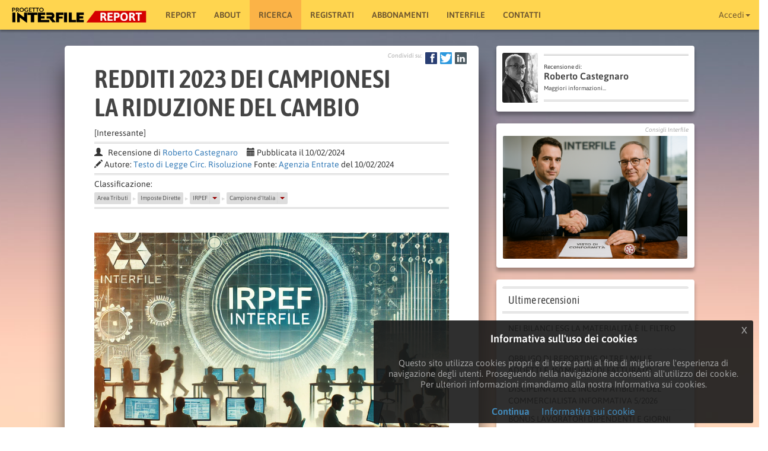

--- FILE ---
content_type: text/html; charset=UTF-8
request_url: https://interfilereport.it/reports/redditi-2023-dei-campionesi-la-riduzione-del-cambio
body_size: 6314
content:
<!DOCTYPE html><html lang="it">
    <head>    
    
        <meta charset="UTF-8">
        <meta name="viewport" content="initial-scale=1">     
            
            <meta property="og:title" content="Redditi 2023 dei campionesi la riduzione del cambio - Interfile Report"/>
            
    
    
		
    		
  	  <meta name="description" property="og:description" content="Ogni anno la diminuzione fissa del 30% sul cambio franco svizzero-euro prevista nel Tuir va maggiorata o ridotta secondo lo scostamento percentuale medio annuale registrato tra le due valute"/>    
        
    
        	<meta property="og:type" content="article"/>
        
                        
                <meta property="og:image" content="https://interfilereport.it/img/pagine/6721f59fd4f83367548261.webp"/>
        
       



        <title>Redditi 2023 dei campionesi la riduzione del cambio -  
         Interfile Report</title>
        
                    <!--[if lt IE 9]>
                <script src="http://html5shim.googlecode.com/svn/trunk/html5.js"></script>
            <![endif]-->
        
            <link rel="shortcut icon" href="/favicon.ico?v=2" />
            
                
         
        <style>
    
       
        @media (min-width: 768px) {
       
            .page_back {
                    
                height: 100%;
                width: 100%;
                padding: 0;
            	margin: 0;
                background: white url(/img/backgrounds/romantic-bokeh-colors-over-the-city-picjumbo-com.jpg) center center no-repeat;;
                -webkit-background-size: cover;
                -moz-background-size: cover;
                -o-background-size: cover;
                background-size: cover;
                        }
            
            .page_back_fixed {
                height: 100%;
                width: 100%;
                padding: 0;
            	margin: 0;
                background: none;
                                background-attachment: fixed;
                background-size: cover-x;                                
                -webkit-background-size: cover-x;
                -moz-background-size: cover-x;
                -o-background-size: cover-x;
            }

            	
	  }    
           	
		</style>
		        
        
                   
    		 <link rel="stylesheet" href="/dist/css/app.css?v=119" type="text/css" />
        
                   
            
        
    
 

	    
<script data-ad-client="ca-pub-4277877337568119" async src="https://pagead2.googlesyndication.com/pagead/js/adsbygoogle.js"></script>

    </head>
  
<body class="page_back">
  
    
            <div class="eupopup eupopup-bottomright"></div> 
    <!-- menubar -->
<div class="navbar navbar-default navbar-fixed-top nav-user">
  <div class="container-fluid">
    <div class="navbar-header">
      <button type="button" class="navbar-toggle" data-toggle="collapse" data-target=".navbar-responsive-collapse">
        <span class="icon-bar"></span>
        <span class="icon-bar"></span>
        <span class="icon-bar"></span>
      </button>
            <a class="navbar-brand" href="/">
      <img class="menubar_logo" src="/img/logo_red_sml2.png" alt="Interfile Report">
             </a>
             
    </div>
    <div id="navbar-contents" class="navbar-collapse collapse navbar-responsive-collapse">
      <ul class="nav navbar-nav">
            	<li class="nav-report"><a href="/">Report</a></li>
            			
					
				
		
	        
        <li class="nav-about"><a href="/about">About</a></li>
        <li class='menu-evidenziato'><a href="/reports">RICERCA</a></li> 
        

      		<li class="nav-registrati"><a href="/register/">Registrati</a></li>
              
                
        <li class="nav-abbonamenti"><a href="/abbonamenti">Abbonamenti</a></li>
             
		<li class="nav-interfile"><a href="//interfile.it/" target="_new">Interfile</a></li>
                
        <li class="nav-contatti"><a href="/contatti">Contatti</a></li>

      
	
            </ul>
      
       
      <ul class="nav navbar-nav navbar-right">
            
            <li class="dropdown">
   
       	  <a href="/login" data-target="#" class="dropdown-toggle" data-toggle="dropdown">
      <span class="logged_user">Accedi </span><b class="caret"></b>
      </a>
      
      <ul class="dropdown-menu">
        <li><a href="/login">Accedi</a></li>
        <li><a href="/register/">Registrati</a></li>
      </ul>
        
      
   </li>
 
      </ul>
    </div>
  </div>
</div>

<div class="skip_navbar_space"></div>
 		
        

                        
        <div class="row">  
        <div class="col-md-1"></div>              
        
        <div class="col-md-10" id="central_contents">     
                
            
                                            
                                                       
                    
                    
                			          		
			   

		<div class="row article_page">
			<div class="col-md-8">
			   
				<article>
        			<div class="social_bar_small">
        			  	<div class="social_intro">
        			  		Condividi su:
        			  	</div>
        			          
            
     <a class='inline_menu_block' target="_blank" href="https://www.facebook.com/share.php?u=https%3A%2F%2Finterfilereport.it%2Fr%2F18039&title=Redditi%202023%20dei%20campionesi%20la%20riduzione%20del%20cambio%20-%20Interfile%20report" ><img class="social_icon" src="/img/facebook.png" alt="facebook"> </a>

     <a class='inline_menu_block' target="_blank" href="https://twitter.com/intent/tweet?text=Redditi%202023%20dei%20campionesi%20la%20riduzione%20del%20cambio%20-%20Interfile%20report%20-%20https%3A%2F%2Finterfilereport.it%2Fr%2F18039" ><img class="social_icon" src="/img/twitter.png" alt="twitter"> </a>

     <a class='inline_menu_block' target="_blank" href="https://www.linkedin.com/shareArticle?mini=true&url=https%3A%2F%2Finterfilereport.it%2Fr%2F18039&title=Redditi%202023%20dei%20campionesi%20la%20riduzione%20del%20cambio%20-%20Interfile%20report&source=https%3A%2F%2Finterfilereport.it%2Fr%2F18039" ><img class="social_icon" src="/img/linkedin.png"  alt="linkedin"> </a>

     
 
        			</div>
        			
  			                			
        			
					<h1 class="balance-text">Redditi 2023 dei campionesi la riduzione del cambio</h1>
					
										<div class="voto_recensione">[Interessante]</div>
						
			        <div class="article_header">
			        <hr>
			          	<p>
			          		 <span class="glyphicon glyphicon-user"></span> &nbsp;
			          		Recensione di <a href="/recensore/roberto-castegnaro/reviews">Roberto Castegnaro</a>			          		
			          		 &nbsp; &nbsp;			          		<span class="glyphicon glyphicon-calendar"></span>
			          		Pubblicata il 10/02/2024
			          					          		
			          	</p>
						<p><span class="glyphicon glyphicon-pencil"></span> 
			          		  
Autore: 
    <a href="/autore/testo-di-legge-circ-risoluzione">Testo di Legge Circ. Risoluzione</a>


      Fonte: <a href="/fonte/agenzia-entrate">Agenzia Entrate</a>
             del 10/02/2024         

		          		</p>
		          		<p></p>
			          	
			          <hr>				          
			          
			          
<div class="agats_catalogaz">Classificazione:</div>

    

<div class="btn-group-agats rev_t_agats_path_div">






      
  <div class="btn_agats rev_t_btn_agats btn_agats_no_link"><a href="/area/area-tributi">Area Tributi</a></div>
  

<div class="sep">&#x25B6;</div>

      
  <div class="btn_agats rev_t_btn_agats btn_agats_no_link"><a href="/gruppo/imposte-dirette">Imposte Dirette</a></div>
  


<div class="sep">&#x25B6;</div>

      
<div class="dropdown">
<div class="btn_agats rev_t_btn_agats_left btn_agats_link dropdown-toggle">
<a href="/argomento/irpef">IRPEF</a>
</div>

<!-- </div>
<div class="dropdown"> -->

  
  <div class="btn_agats rev_t_btn_agats_right btn_agats_link dropdown-toggle" id="dropdown_1" data-toggle="dropdown" aria-haspopup="true" aria-expanded="true" role="button">  
    <span class="caret"></span>
  </div>
  <ul class="dropdown-menu" aria-labelledby="dropdown_1">
    <li class="rev_t_sintesi"><p>L&#39;Irpef &egrave; l&#39;imposta sul reddito delle persone fisiche, &egrave; una imposta progressiva che si applica nella misura stabilita dall&#39;<a href="https://def.finanze.it/DocTribFrontend/getAttoNormativoDetail.do?ACTION=getArticolo&amp;id={31D694E8-4398-4030-873B-FEAF5A6647F9}&amp;codiceOrdinamento=0000000000000110000000000000000000000000000000000000000000000000000000000000000000000000000000000000000000000000000000000000000000&amp;articolo=Articolo%2011">art. 11 del DPR. 917/86</a>.</p>

<p style="margin-left:0cm; margin-right:0cm">Presupposto per l&rsquo;applicazione dell&#39;IRPEF &egrave; il possesso di redditi, in denaro o in natura, rientranti in una delle categorie previste dall&#39;art. 6 del TUIR, vale a dire:</p>

<ul>
	<li>redditi fondiari (artt. 25 - 43 del TUIR);</li>
	<li>redditi di capitale (artt. 44 - 48 del TUIR);</li>
	<li>redditi di lavoro dipendente (artt. 49 - 52 del TUIR);</li>
	<li>redditi di lavoro autonomo (artt. 53 - 54 del TUIR);</li>
	<li>redditi d&#39;impresa (artt. 55 - 66 del TUIR);</li>
	<li>redditi diversi (artt. 67 - 71 del TUIR).</li>
</ul></li>
      </ul>
</div>




<div class="sep">&#x25B6;</div>


      
<div class="dropdown">
<div class="btn_agats rev_t_btn_agats_left btn_agats_link dropdown-toggle">
<a href="/tema/campione-ditalia">Campione d&#039;Italia</a>
</div>

<!-- </div>
<div class="dropdown"> -->

  
  <div class="btn_agats rev_t_btn_agats_right btn_agats_link dropdown-toggle" id="dropdown_2" data-toggle="dropdown" aria-haspopup="true" aria-expanded="true" role="button">  
    <span class="caret"></span>
  </div>
  <ul class="dropdown-menu" aria-labelledby="dropdown_2">
    <li class="rev_t_sintesi"><p>L&rsquo;articolo 188-<em>bis del TUIR prevede che</em> ai fini irpef, i redditi diversi da quelli d&rsquo;impresa, delle persone fisiche iscritte nei registri anagrafici di Campione d&rsquo;Italia, nonch&eacute; i redditi di lavoro autonomo di professionisti e con studi nello stesso comune, prodotti in franchi svizzeri nel territorio dell&rsquo;exclave italiana, e/o in Svizzera, sono computati in euro sulla base del cambio di cui all&rsquo;articolo 9, comma 2, ridotto forfettariamente del 30%.</p></li>
        <li role="separator" class="divider"></li>
    <li><a href="/approfondimenti/tema/campione-ditalia">Vai all'approfondimento</a></li>
      </ul>
</div>



</div>


<hr>
			          
			          

			          
			          </div>
												    				  	
    				  <a href="" class=""><img src="https://interfilereport.it/img/pagine/6721f59fd4f83367548261.webp" class="report-full-img" alt="img_report"></a>
					
			          <br />
				
					
										<div class="article-sintesi">
										<hr>
			          <div><p>Ogni anno la diminuzione fissa del 30% sul cambio franco svizzero-euro prevista nel Tuir va maggiorata o ridotta secondo lo scostamento percentuale medio annuale registrato tra le due valute</p></div>
		            <hr>
		            					</div>
					
															<div class="article-intro contents">
			          <p>Definita al 33,27 per cento la riduzione forfetaria del cambio da applicare ai redditi in franchi svizzeri relativi al 2023 dei soggetti residenti o con studio, sede sociale, o operativa o di un&rsquo;unit&agrave; locale nel Comune di Campione d&rsquo;Italia, secondo quanto previsto dalla legge di stabilit&agrave; per il 2014 (legge n. 147/2013, <a href="https://def.finanze.it/DocTribFrontend/getAttoNormativoDetail.do?ACTION=getArticolo&amp;id=%7bCBE919D6-5E5D-4C6D-86F0-210F0ED4469E%7d&amp;codiceOrdinamento=300010000632000&amp;articolo=Articolo%201-com632">comma 632</a>). A fissare la percentuale per il periodo d&rsquo;imposta 2023 un <a href="https://www.agenziaentrate.gov.it/portale/documents/20143/5866211/PROVVEDIMENTO+CAMPIONE+ITALIA+del+9+febbraio+2024.pdf/630bbbc7-fcd9-5c39-3485-21391dbe4a8a">provvedimento</a> del direttore dell&rsquo;Agenzia pubblicato oggi, 9 febbraio 2024.</p>
					</div>
						








 
<div class="box_premium_light ">	

    
    
	<div class="riservato-light">Questa recensione contiene informazioni o approfondimenti aggiuntivi ai quali è possibile accedere con un
		<a href="/abbonamenti">abbonamento annuo di pochi euro</a>	
	</div>

        
<div class="gia-abbonato-light">
    <a href="/login "><strong>Già abbonato?</strong> Clicca qui per accedere</a>
</div>

      


    
    
	</div>


  







<div class="box_prodotti_interfile"><div class="cont">
<div class="tit">Strumenti Interfile.it correlati:</div>

<div class="prod_sugg"><a href="//interfile.it/prodotto/estromissione-immobile-imprenditore-individuale-2025-calcolo-excel" target="_new">
<span class="glyphicon glyphicon-new-window"></span>
ESTROMISSIONE IMMOBILE IMPRENDITORE INDIVIDUALE 2025 CALCOLO EXCEL</a></div>
</div></div>






 
<div class="box_vantaggi">
<span class="thumbs_up"> </span>

Se questa informativa è stata utile, la invitiamo a iscriversi al ns. sito, riceverà così un aggiornamento gratuito e quotidiano sulle novità fiscali, societarie e del lavoro – 
 <span class="iscrizione_gratuita"><a href="/about">Iscrizione gratuita</a>
<span class="hand_signing"></span></span>

</div>


<div class="social_bar">

  	<div class="social_intro">	Condividi la recensione:</div>
  	
          
            
     <a class='inline_menu_block' target="_blank" href="https://www.facebook.com/share.php?u=https%3A%2F%2Finterfilereport.it%2Fr%2F18039&title=Redditi%202023%20dei%20campionesi%20la%20riduzione%20del%20cambio%20-%20Interfile%20report" ><img class="social_icon" src="/img/facebook.png" alt="facebook"> </a>

     <a class='inline_menu_block' target="_blank" href="https://twitter.com/intent/tweet?text=Redditi%202023%20dei%20campionesi%20la%20riduzione%20del%20cambio%20-%20Interfile%20report%20-%20https%3A%2F%2Finterfilereport.it%2Fr%2F18039" ><img class="social_icon" src="/img/twitter.png" alt="twitter"> </a>

     <a class='inline_menu_block' target="_blank" href="https://www.linkedin.com/shareArticle?mini=true&url=https%3A%2F%2Finterfilereport.it%2Fr%2F18039&title=Redditi%202023%20dei%20campionesi%20la%20riduzione%20del%20cambio%20-%20Interfile%20report&source=https%3A%2F%2Finterfilereport.it%2Fr%2F18039" ><img class="social_icon" src="/img/linkedin.png"  alt="linkedin"> </a>

     
      
     <a class="" id="mail_btn" href="mailto:?subject=Redditi%202023%20dei%20campionesi%20la%20riduzione%20del%20cambio%20-%20Interfile%20report&body=Link alla recensione: https%3A%2F%2Finterfilereport.it%2Fr%2F18039"><img class="social_icon" src="/img/email.png" alt="email"></a>


       
      
      <a id="btn_stampa" class="inline_menu_block" href="#"><img class="social_icon float_right" src="/img/stampa.png" alt="stampa"> </a>
</div>

<hr>

				         <a  class="btn  btn-primary " onclick="goBack()" href="#"><span class="glyphicon glyphicon glyphicon-chevron-left"></span>Indietro</a>   

 	

				</article>				

				

			</div>
			
			
			<div class="col-md-4">

<div class="panel panel-primary panel-shadow">
	
	


<div class="box_recensore_sml">
 
<div class="foto_recensore_sml" >
    <a href="/recensore/roberto-castegnaro" class="">
              <img src="https://interfilereport.it/img/foto/59d60e96685c9.jpg" class="img-responsive" alt="img"></a>

</div>
<div class="blocco_info_recensore_sml">
<hr class="article_bar_hr">
    <p class="recensione_di">Recensione di:</p>
	<h3><a href="/recensore/roberto-castegnaro">Roberto Castegnaro</a></h3>
		<p class="info_recensore"><a href="/recensore/roberto-castegnaro">Maggiori informazioni...</a></p>
	<hr class="article_bar_hr">
</div>

<hr class="article_bar_hr">

</div>



</div>

 	<div class="panel panel-primary panel-shadow">
	 
	<div class="panel-center-no-ovx">
	<div class="ads_bar_small"><div class="ads_desc">Consigli Interfile</div></div>        					
		<a href="https://interfile.it/prodotto/visto-di-conformita-imposte-dirette" 
         title="Excel per il rilascio del Visto di conformità II.DD." target="_blank"><img class="ads_svg_sq" src="https://interfilereport.it/img/bsrc/691c5fee7461a809032110.png"></a> 		 
		
	 </div>
	 </div>
	        			
        			


				<!-- Latest Posts -->
				<div class="panel panel-primary panel-shadow">
					<div class="panel-heading">
						<h4>Ultime recensioni</h4>
					</div>
					<ul class="list-group lista-recensioni">
					    					    <li class="list-group-item"><a href="/reports/nei-bilanci-esg-la-materialita-e-il-filtro-delle-informazioni">Nei bilanci Esg la materialità è il filtro delle informazioni</a></li>
											    <li class="list-group-item"><a href="/reports/obbligo-di-reporting-oltre-i-mille-addetti-e-450-milioni-di-fatturato">Obbligo di reporting oltre i mille addetti e 450 milioni di fatturato</a></li>
											    <li class="list-group-item"><a href="/reports/disciplina-delle-incompatibilita-del-commercialista-informativa-5-2026">Disciplina delle incompatibilità del commercialista informativa 5/2026</a></li>
											    <li class="list-group-item"><a href="/reports/bonus-lavoratori-dipendenti-e-giorni-non-retribuiti">Bonus lavoratori dipendenti e giorni non retribuiti</a></li>
											    <li class="list-group-item"><a href="/reports/acquisto-crediti-da-superbonus-agio-tassabile-ma-solo-dal-2024">Acquisto crediti da Superbonus agio tassabile ma solo dal 2024</a></li>
											</ul>
				</div>


				
 <div class="panel panel-primary panel-shadow">
	<div class="panel-center-no-ovx"> 
	<div class="ads_bar_small"><div class="ads_desc">Messaggio promozionale</div></div>
	
<script async src="https://pagead2.googlesyndication.com/pagead/js/adsbygoogle.js"></script>
<!-- report-interfile-box -->
<ins class="adsbygoogle"
     style="display:block"
     data-ad-client="ca-pub-4277877337568119"
     data-ad-slot="2433894369"
     data-ad-format="auto"
     data-full-width-responsive="true"></ins>
<script>
     (adsbygoogle = window.adsbygoogle || []).push({});
</script>
 	
 </div></div>  


	 


		<div class="panel panel-primary panel-shadow">
			<div class="panel-heading">
				<h4><a href="/tags">Tag più utilizzati</a></h4>
			</div>
			<div class="panel-body">
				<div class="list-inline">
          
	<a href="/tag/societa">società&nbsp;(&nbsp;15&nbsp;)</a>&nbsp;, 	<a href="/tag/affitto">affitto&nbsp;(&nbsp;6&nbsp;)</a>&nbsp;, 	<a href="/tag/riforma">riforma&nbsp;(&nbsp;5&nbsp;)</a>&nbsp;, 	<a href="/tag/definizione">definizione&nbsp;(&nbsp;5&nbsp;)</a>&nbsp;, 	<a href="/tag/affitti">affitti&nbsp;(&nbsp;5&nbsp;)</a>&nbsp;

				</div>
			</div>
		</div>                    


			</div>
		</div>


                
                                                
                     
            <div class="post_content_space"></div>               
        </div>  
                
        <div class="col-md-1"></div>
        
        </div>          

        
                <div class="skip_footbar_space"></div>
                <footer class="sticky-footer">
            <div class="footer-container footer">
                        
				<div>
                     <span class="footer-big">CENTRO STUDI CASTEGNARO</span>&nbsp;
     <span class="footer-smaller">S.R.L.</span>
     <span class="footer-small">Via S. Marco, 4 - 36051 Creazzo (VICENZA). ITALY - Registro Imprese e P.IVA n. 02576170241-REA n.258275 / VI</span>

    
                <span class="footer-cookie-info">&nbsp;-&nbsp;<a href="/info-cookies">Informativa privacy</a></span>
                                <span> - <a href="#" onclick="javascript:googlefc.callbackQueue.push(googlefc.showRevocationMessage);return false;">Impostazioni cookie</a></span>				</div> 
                            </div>
        </footer>

                                                       
                
        
                    
 
           
                                      
  	<script src="/dist/js/base.js?v=53"></script>
  <script src="/libs/balance-text/balancetext.min.js?v=53"></script>

<style>
 @media print {
    ins.adsbygoogle {
        display:none !important;
    }
 }
</style>

           
                         
  <script>

	    
    $(document).ready( function() {

    	objectFitImages();
	balanceText();	
	
	$("#btn_stampa").click(function(e){e.preventDefault(); window.print(); });
			
	fixLinkTarget(".rev_t_sintesi", "_blank");
	fixLinkTarget(".rev_a_sintesi", "_blank");
	
	fixLinkTarget(".article-sintesi", "_blank");
	fixLinkTarget("article .contents", "_blank");
    
    	
   // init_bootstrap_material();
    	
    	
    	if ($(".eupopup").length > 0) {
    		$(document).euCookieLawPopup().init({
    			'cookiePolicyUrl' : '/info-cookies',

    			'reloadPage' : true
    		});
    	}
    });
	      
	
        
    	
  </script> 
                        
         

    
          
</body>
 
</html>


--- FILE ---
content_type: text/html; charset=utf-8
request_url: https://www.google.com/recaptcha/api2/aframe
body_size: 266
content:
<!DOCTYPE HTML><html><head><meta http-equiv="content-type" content="text/html; charset=UTF-8"></head><body><script nonce="fGCCwUu74tWR4IWnnVzeKA">/** Anti-fraud and anti-abuse applications only. See google.com/recaptcha */ try{var clients={'sodar':'https://pagead2.googlesyndication.com/pagead/sodar?'};window.addEventListener("message",function(a){try{if(a.source===window.parent){var b=JSON.parse(a.data);var c=clients[b['id']];if(c){var d=document.createElement('img');d.src=c+b['params']+'&rc='+(localStorage.getItem("rc::a")?sessionStorage.getItem("rc::b"):"");window.document.body.appendChild(d);sessionStorage.setItem("rc::e",parseInt(sessionStorage.getItem("rc::e")||0)+1);localStorage.setItem("rc::h",'1768788668728');}}}catch(b){}});window.parent.postMessage("_grecaptcha_ready", "*");}catch(b){}</script></body></html>

--- FILE ---
content_type: image/svg+xml
request_url: https://interfilereport.it/img/hand_signing.svg
body_size: 4207
content:
<?xml version="1.0" encoding="UTF-8" standalone="no"?>
<svg
   xmlns:dc="http://purl.org/dc/elements/1.1/"
   xmlns:cc="http://creativecommons.org/ns#"
   xmlns:rdf="http://www.w3.org/1999/02/22-rdf-syntax-ns#"
   xmlns:svg="http://www.w3.org/2000/svg"
   xmlns="http://www.w3.org/2000/svg"
   xmlns:sodipodi="http://sodipodi.sourceforge.net/DTD/sodipodi-0.dtd"
   xmlns:inkscape="http://www.inkscape.org/namespaces/inkscape"
   viewBox="0 0 1007.9532 832.74884"
   version="1.1"
   id="svg16"
   sodipodi:docname="hand_signing.svg"
   inkscape:version="0.92.1 r15371"
   width="1007.9532"
   height="832.74884">
  <metadata
     id="metadata22">
    <rdf:RDF>
      <cc:Work
         rdf:about="">
        <dc:format>image/svg+xml</dc:format>
        <dc:type
           rdf:resource="http://purl.org/dc/dcmitype/StillImage" />
        <dc:title />
      </cc:Work>
    </rdf:RDF>
  </metadata>
  <defs
     id="defs20" />
  <sodipodi:namedview
     pagecolor="#ffffff"
     bordercolor="#666666"
     borderopacity="1"
     objecttolerance="10"
     gridtolerance="10"
     guidetolerance="10"
     inkscape:pageopacity="0"
     inkscape:pageshadow="2"
     inkscape:window-width="1870"
     inkscape:window-height="1038"
     id="namedview18"
     showgrid="false"
     inkscape:zoom="0.58962173"
     inkscape:cx="510.35063"
     inkscape:cy="438.55387"
     inkscape:window-x="50"
     inkscape:window-y="60"
     inkscape:window-maximized="1"
     inkscape:current-layer="g4491-3"
     fit-margin-top="0"
     fit-margin-left="0"
     fit-margin-right="0"
     fit-margin-bottom="0" />
  <g
     transform="translate(1848.7882,272.83591)"
     id="g14">
    <g
       transform="matrix(2.8902254,0,0,2.8902254,-289.79124,-361.31366)"
       id="g4491-3"
       style="opacity:1;vector-effect:none;fill:#b7c4c8;fill-opacity:1;fill-rule:evenodd;stroke:#6f8a91;stroke-width:10.37981319;stroke-linecap:butt;stroke-linejoin:miter;stroke-miterlimit:4;stroke-dasharray:none;stroke-dashoffset:0;stroke-opacity:1;image-rendering:optimizeQuality;shape-rendering:geometricPrecision;text-rendering:geometricPrecision">
      <path
         sodipodi:nodetypes="sscccccs"
         inkscape:connector-curvature="0"
         style="vector-effect:none;fill:#b7c4c8;fill-opacity:1;fill-rule:evenodd;stroke:#6f8a91;stroke-width:13.83975105;stroke-linecap:butt;stroke-linejoin:miter;stroke-miterlimit:4;stroke-dasharray:none;stroke-dashoffset:0;stroke-opacity:1"
         id="path4-6"
         d="m -532.22451,232.75283 c 11.61494,-16.72716 90.66023,-130.48295 99.13315,-140.650446 8.47292,-10.1675 21.1823,-17.79313 43.21189,-5.08375 5.04884,2.91288 15.00098,9.124879 27.4645,17.043406 l -36.50651,53.9301 c -9.2638,-3.52331 -23.64001,-5.15413 -33.35401,10.38838 -12.70938,20.335 -45.71186,67.61851 -55.87937,76.93873 -16.94584,22.02959 -55.68459,4.16075 -44.06965,-12.56642 z"
         class="fil1" />
      <path
         inkscape:connector-curvature="0"
         style="vector-effect:none;fill:#b7c4c8;fill-opacity:1;fill-rule:evenodd;stroke:#6f8a91;stroke-width:13.83975105;stroke-linecap:butt;stroke-linejoin:miter;stroke-miterlimit:4;stroke-dasharray:none;stroke-dashoffset:0;stroke-opacity:1"
         id="path8-7"
         d="m -322.61809,37.829314 30.21651,21.64071 -164.9273,226.335306 -39.88307,22.67157 9.66546,-44.31228 z"
         class="fil1" />
      <path
         sodipodi:nodetypes="cccccsscccc"
         inkscape:connector-curvature="0"
         style="vector-effect:none;fill:#b7c4c8;fill-opacity:1;fill-rule:evenodd;stroke:#6f8a91;stroke-width:13.83975105;stroke-linecap:butt;stroke-linejoin:miter;stroke-miterlimit:4;stroke-dasharray:none;stroke-dashoffset:0;stroke-opacity:1"
         id="path12-5"
         d="m -336.59731,120.79302 c 41.57794,26.6637 95.79286,62.04636 103.17667,66.59024 10.92586,6.72357 27.35294,9.27831 37.573,9.31911 v 82.35728 c -49.1354,0.90241 -215.60205,5.13226 -242.70951,5.65835 -30.36965,0.58948 -38.13971,-45.97592 0,-47.66757 38.13971,-1.69165 50.08247,-2.21883 62.79185,-5.608 12.70938,-3.38917 31.10631,-13.75935 18.64042,-31.34979 -7.80093,-11.00782 -13.67483,-19.61212 -18.63932,-25.54923 l 39.16726,-53.75039 z"
         class="fil1" />
    </g>
  </g>
</svg>


--- FILE ---
content_type: image/svg+xml
request_url: https://interfilereport.it/img/thumbs_up.svg
body_size: 5137
content:
<?xml version="1.0" encoding="UTF-8" standalone="no"?>
<!-- Creator: CorelDRAW -->

<svg
   xmlns:dc="http://purl.org/dc/elements/1.1/"
   xmlns:cc="http://creativecommons.org/ns#"
   xmlns:rdf="http://www.w3.org/1999/02/22-rdf-syntax-ns#"
   xmlns:svg="http://www.w3.org/2000/svg"
   xmlns="http://www.w3.org/2000/svg"
   xmlns:sodipodi="http://sodipodi.sourceforge.net/DTD/sodipodi-0.dtd"
   xmlns:inkscape="http://www.inkscape.org/namespaces/inkscape"
   xml:space="preserve"
   width="8.5in"
   height="11in"
   style="shape-rendering:geometricPrecision; text-rendering:geometricPrecision; image-rendering:optimizeQuality; fill-rule:evenodd"
   viewBox="0 0 8500 11000"
   version="1.1"
   id="svg9"
   sodipodi:docname="thumbs_up.svg"
   inkscape:version="0.92.1 r15371"><metadata
     id="metadata13"><rdf:RDF><cc:Work
         rdf:about=""><dc:format>image/svg+xml</dc:format><dc:type
           rdf:resource="http://purl.org/dc/dcmitype/StillImage" /></cc:Work></rdf:RDF></metadata><sodipodi:namedview
     pagecolor="#ffffff"
     bordercolor="#666666"
     borderopacity="1"
     objecttolerance="10"
     gridtolerance="10"
     guidetolerance="10"
     inkscape:pageopacity="0"
     inkscape:pageshadow="2"
     inkscape:window-width="1201"
     inkscape:window-height="820"
     id="namedview11"
     showgrid="false"
     inkscape:zoom="0.05587121"
     inkscape:cx="984.94433"
     inkscape:cy="-1566.5836"
     inkscape:window-x="701"
     inkscape:window-y="215"
     inkscape:window-maximized="0"
     inkscape:current-layer="svg9" /><defs
     id="defs4"><style
       type="text/css"
       id="style2"><![CDATA[
    .str0 {stroke:#000000;stroke-width:3}
    .fil0 {fill:#000000}
   ]]></style></defs><g
     id="g842"
     transform="translate(-1305.0847,-93.220339)"><g
       transform="translate(13447.421,200.26797)"
       id="Layer_1-3"
       style="fill:#b7c4c8;fill-rule:evenodd;image-rendering:optimizeQuality;shape-rendering:geometricPrecision;text-rendering:geometricPrecision"><path
         sodipodi:nodetypes="cccsccsscsccscscscccscccccccscsc"
         style="fill:#b7c4c8;stroke:#000000;stroke-width:3"
         inkscape:connector-curvature="0"
         id="path6-6"
         d="m -4373.8958,8835.92 h -1133 c -520,598 -1085,1036 -1692,1313 -191,16 -334,24 -425,24 -259,0 -552,-47 -881,-138 l -272,138 h -326 c -744,0 -1117.0002,-267 -1117.0002,-798 0,-31 5,-75 15,-138 -546,-44 -821,-305 -821,-780 0,-51 5,-121 15,-212 -202,-57 -355,-148 -458,-275 -104,-124 -156,-285 -156,-477 0,-155 55,-324 166,-500 -272,-293 -409,-619 -409,-979 0,-415 225,-749 676,-1003 451,-251 1047,-378 1791.0002,-378 h 189 c -60,-456 -200,-897 -417,-1322 l -122,-212 c -262.0002,-501 -394.0002,-889 -394.0002,-1161 0,-754.0001 396.0002,-1226.00005 1192.0002,-1413.00005 l 220,-54 381,1687.00005 1405,1495 c 96,112 261,327 500,645 l 212,280 c 228,309 389,498 482,565 94,70 244,104 451,104 h 889 c 272,580 409,1179 409,1790 0,596 -124,1198 -370,1799 z"
         class="fil0 str0" /></g><g
       style="fill:#6f8a91"
       transform="translate(1346.5252,392.18797)"
       id="Layer_1"><path
         style="fill:#6f8a91;stroke:#000000;stroke-width:3"
         inkscape:connector-curvature="0"
         id="path6"
         d="M 7727,8644 H 6594 c -520,598 -1085,1036 -1692,1313 -191,16 -334,24 -425,24 -259,0 -552,-47 -881,-138 l -272,138 h -326 c -744,0 -1117,-267 -1117,-798 0,-31 5,-75 15,-138 -546,-44 -821,-305 -821,-780 0,-51 5,-121 15,-212 C 888,7996 735,7905 632,7778 528,7654 476,7493 476,7301 c 0,-155 55,-324 166,-500 -272,-293 -409,-619 -409,-979 0,-415 225,-749 676,-1003 451,-251 1047,-378 1791,-378 h 189 C 2829,3985 2689,3544 2472,3119 L 2350,2907 C 2088,2406 1956,2018 1956,1746 1956,992 2352,520 3148,333 l 220,-54 381,1687 1405,1495 c 96,112 261,327 500,645 l 212,280 c 228,309 389,498 482,565 94,70 244,104 451,104 h 889 c 272,580 409,1179 409,1790 0,596 -124,1198 -370,1799 z m -252,-394 c 159,-461 236,-902 236,-1322 0,-495 -85,-982 -259,-1464 -637,0 -1036,-39 -1197,-114 -163,-75 -407,-342 -731,-798 -129,-176 -326,-428 -583,-749 L 3415,2178 3112,771 c -508,174 -762,498 -762,975 0,246 85,515 259,803 l 98,168 c 397,659 594,1286 594,1884 l 8,213 h -275 c -803,0 -1410,80 -1814,238 -407,161 -609,402 -609,726 0,293 106,541 316,743 210,203 467,304 770,304 l 464,5 1376,-620 c -208,-313 -487,-471 -837,-471 -91,0 -208,21 -348,59 -142,42 -308,104 -502,184 l -358,16 -357,-381 616,-8 c 179,-75 340,-132 487,-166 146,-36 280,-54 402,-54 648,0 1122,329 1420,987 l -259,122 c 319,156 565,430 738,819 l -298,127 c 234,148 449,399 646,751 l -469,221 c 256,189 464,453 622,798 l -933,417 c 150,31 280,47 386,47 l 295,-8 C 5462,9281 6009,8807 6429,8250 Z M 4013,7149 c -176,-236 -388,-389 -637,-454 l -1132,508 h -402 c -381,0 -669,-54 -866,-161 -64,91 -98,179 -98,259 0,156 78,272 231,353 155,78 386,116 694,116 h 806 z m 319,888 c -23,-31 -44,-57 -59,-77 -122,-140 -267,-252 -433,-332 l -1164,516 -1228,-8 -23,98 c 0,298 295,449 889,449 h 570 z m 161,1024 c -36,-44 -62,-80 -83,-106 -96,-138 -218,-259 -365,-371 l -1086,485 h -700 v 46 c 0,340 246,508 739,508 h 248 z"
         class="fil0 str0" /></g></g></svg>